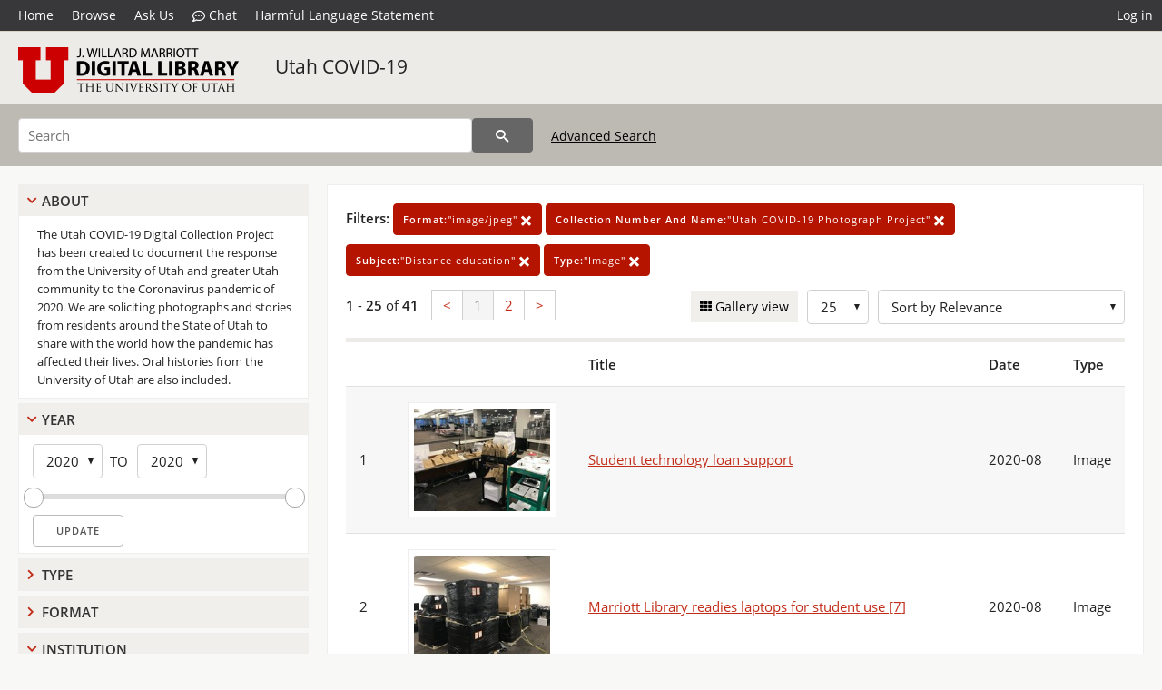

--- FILE ---
content_type: text/html; charset=UTF-8
request_url: https://collections.lib.utah.edu/search?&facet_format_t=%22image%2Fjpeg%22&facet_collection_number_and_name_t=%22Utah+COVID-19+Photograph+Project%22&facet_subject_t=%22Distance+education%22&facet_type_t=%22Image%22&sort=created_tdt+desc
body_size: 5991
content:
<!doctype html>
<html lang="en">
	<head>
		<meta charset="utf-8">
		<meta name="viewport" content="width=device-width, initial-scale=1, shrink-to-fit=no">
		<title>Utah COVID-19 | University of Utah Marriott Library | J. Willard Marriott Digital Library</title>
		<link rel="shortcut icon" type="image/png" href="/favicon.png" />
		<link rel="stylesheet" type="text/css" href="/css/normalize.min.css?v=1">
		<link rel="stylesheet" type="text/css" href="/css/skeleton.min.css?v=1">
		<link rel="stylesheet" type="text/css" href="/css/icons.css?v=2">
		<link rel="stylesheet" type="text/css" href="/css/main.css?v=45">
		<link rel="stylesheet" type="text/css" href="/css/imagezoom.css?v=3">
		<link rel="stylesheet" type="text/css" href="/css/carousel.css?v=2">
		<link rel="stylesheet" type="text/css" href="/css/fonts.css?v=1">
		<link rel='stylesheet' type='text/css' href='/themes/dl/custom.css?v=1'>
<script src='/js/main.js?v=9'></script><script src='/js/slider.js?v=5'></script>
		<script>
			var _paq = window._paq = window._paq || [];
			_paq.push(['setCustomDimension', 1, 'uum_uc19']);
			_paq.push(["setDocumentTitle", document.domain + "/" + document.title]);
			_paq.push(['setDownloadClasses', 'download']);
			_paq.push(['trackPageView']);
			_paq.push(['enableLinkTracking']);
			(function() {
				var u="https://analytics.lib.utah.edu/";
				_paq.push(['setTrackerUrl', u+'matomo.php']);
				_paq.push(['setSiteId', '29']);
				var d=document, g=d.createElement('script'), s=d.getElementsByTagName('script')[0];
				g.async=true; g.defer=true; g.src=u+'matomo.js'; s.parentNode.insertBefore(g,s);
			})();

		</script>
		<noscript><p><img src="https://analytics.lib.utah.edu/matomo.php?idsite=29&amp;rec=1" style="border:0;" alt="" /></p></noscript>
		<script>log_stat({type:"2",});</script>
	</head>
	<body>
		<div class="header">
			<div class="nav">
				<div class="container-fluid">
					<ul class="main-nav">
<li><a href="/" >Home</a></li><li><a href="/browse" >Browse</a></li><li><a href="https://forms.lib.utah.edu/dl-feedback/" target="_blank">Ask Us</a></li><li><a href="#" onclick="window.open('https://libraryh3lp.com/chat/mlibs-queue@chat.libraryh3lp.com?skin=27584', 'AskUs', 'resizable=1,width=500,height=300'); return false;"><i class="icon-comment-dots" style="padding-bottom: 2px"></i> Chat</a></li><li><a href="https://lib.utah.edu/services/digital-library/index.php#tab7" target="_blank">Harmful Language Statement</a></li><li class="link_right"><a href="/login">Log in</a></li>					</ul>
				</div>
			</div>
		</div>
		<div class="main-header">
			<div class="container-fluid">
				<div>
<div class="collection-wrap"><a href="/" class="collection-logo"><img src="/themes/dl/logo.png?v=1" alt="logo" /></a><span class="collection-name dl"><a class="title_link" href="/search?facet_setname_s=uum_uc19">Utah COVID-19</a></span></div>				</div>
			</div>
		</div>
		<form action="/search" id="form_search" method="GET">
		<script>
		var search_defaults = {
			page       : 1,
			gallery    : 0,
			embargoed  : 0,
			q          : "",
			sq         : "",
			year_start : "",
			year_end   : "",
			rows       : 25,
			sort       : "rel",
			fd         : "title_t,date_t,type_t",
		};
		</script>
		<script src="/js/search.js?v=11"></script>
		<div class="main-search">
			<div class="container-fluid">
<div class='main-search-input'><input id='search_box' type='text' name='q' placeholder='Search' value=''/><input type='hidden' name='sq' value=''/><input type='hidden' name='fd' value='title_t,date_t,type_t'/><input type='hidden' name='rows' value='25'/><input type='hidden' name='sort' value='created_tdt desc'/><input type='hidden' name='page' value='1'/><input type='hidden' name='gallery' value='0'/><input type='hidden' name='embargoed' value='0'/><input type='hidden' name='year_start' value=''/><input type='hidden' name='year_end' value=''/><input type='hidden' name='facet_format_t' value='&quot;image/jpeg&quot;'/><input type='hidden' name='facet_collection_number_and_name_t' value='&quot;Utah COVID-19 Photograph Project&quot;'/><input type='hidden' name='facet_subject_t' value='&quot;Distance education&quot;'/><input type='hidden' name='facet_type_t' value='&quot;Image&quot;'/><button type='submit' class='submit-btn' title='Search' onclick='return before_search()'><i class='icon-search'></i></button><span class='advanced_search'><a href='/search/advanced'>Advanced Search</a></span></div>			</div>
		</div>
		</form>
<div class='toggle-facets'><a href='#' onclick='return toggle_refine()' id='toggle-link'>&nbsp;</a></div><div class='container-fluid'><div class='page'><div id='refine-search'>
		<div class='panel panel-default'>
			<div class='collapse-toggle panel-heading'>
				<h5 class='panel-title'>
					<a href='#' onclick="toggle_facet(this, 'facet_about'); return false;">About</a>
				</h5>
			</div>
			<div id='facet_about' class='panel-collapse'>
				<div class='about-body'>
					The Utah COVID-19 Digital Collection Project has been created to document the response from the University of Utah and greater Utah community to the Coronavirus pandemic of 2020. We are soliciting photographs and stories from residents around the State of Utah to share with the world how the pandemic has affected their lives. Oral histories from the University of Utah are also included.
				</div>
			</div>
		</div>
	<div class='panel panel-default'>
		<div class='collapse-toggle panel-heading '>
			<h5 class='panel-title'>
				<a href='#' onclick="toggle_facet(this, 'facet_year'); return false;">Year</a>
			</h5>
		</div>
	
	<div id='facet_year' class='panel-collapse'>
		<div class='panel-body'>
<div class='year-options'><select id='start_year' onchange="update_select_year(1, this, year_slider, 'rangestart_year', 'rangeend_year')" title='Start Year'><option value='2020' selected >2020</option></select><span class='year-to'>TO</span><select id='end_year' onchange="update_select_year(, this, year_slider, 'rangestart_year', 'rangeend_year')" title='End Year'><option value='2020' selected >2020</option></select></div>
	<div id='year_slider' class='slider' data-min='2020' data-max='2020' data-start_id='start_year' data-end_id='end_year'>
		<div id='rangestart_year' data-dropdown_id='rangestart_year' data-value='2020'></div>
		<div id='rangeend_year' data-dropdown_id='rangestart_year' data-value='2020'></div>
		<span class='slider-inner'></span>
	</div>

	<label class='year-update'>
		<input type='button' id='form_year_update' value='Update' class='small' onclick="change_form_slider('year_start', 'year_end', 'rangestart_year', 'rangeend_year', true)"/>
	</label>
</div></div>
	<script>
		year_slider = new Slider;
		year_slider.init(document.getElementById('year_slider'), slider_year_callback);
	</script>
</div><div class='panel panel-default'>
		<div class='collapse-toggle panel-heading collapsed'>
			<h5 class='panel-title'>
				<a href='#' onclick="toggle_facet(this, 'facet_facet_type_t'); return false;">Type</a>
			</h5>
		</div>
	
	<div id='facet_facet_type_t' class='panel-collapse' style='display: none'>
		<div class='panel-body'>
<ul class='facet-values'><li><span class='facet-label'><a href='/search?facet_type_t=%22Image%22&amp;facet_format_t=%22image%2Fjpeg%22&amp;facet_collection_number_and_name_t=%22Utah+COVID-19+Photograph+Project%22&amp;facet_subject_t=%22Distance+education%22&amp;sort=created_tdt+desc'>Image</a></span><span class='facet-count'>41</span></li></ul></div></div></div><div class='panel panel-default'>
		<div class='collapse-toggle panel-heading collapsed'>
			<h5 class='panel-title'>
				<a href='#' onclick="toggle_facet(this, 'facet_facet_format_t'); return false;">Format</a>
			</h5>
		</div>
	
	<div id='facet_facet_format_t' class='panel-collapse' style='display: none'>
		<div class='panel-body'>
<ul class='facet-values'><li><span class='facet-label'><a href='/search?facet_format_t=%22image%2Fjpeg%22&amp;facet_collection_number_and_name_t=%22Utah+COVID-19+Photograph+Project%22&amp;facet_subject_t=%22Distance+education%22&amp;facet_type_t=%22Image%22&amp;sort=created_tdt+desc'>image/jpeg</a></span><span class='facet-count'>41</span></li></ul></div></div></div><div class='panel panel-default'>
		<div class='collapse-toggle panel-heading '>
			<h5 class='panel-title'>
				<a href='#' onclick="toggle_facet(this, 'facet_institution'); return false;">Institution</a>
			</h5>
		</div>
	
	<div id='facet_institution' class='panel-collapse' >
		<div class='panel-body'>
<ul class='facet-values'><li><span class='facet-label'><a href='/search?facet_setname_s=uum_*&amp;facet_format_t=%22image%2Fjpeg%22&amp;facet_collection_number_and_name_t=%22Utah+COVID-19+Photograph+Project%22&amp;facet_subject_t=%22Distance+education%22&amp;facet_type_t=%22Image%22&amp;sort=created_tdt+desc'>University of Utah Marriott Library</a></span><span class='facet-count'>41</span></li></ul></div></div></div><div class='panel panel-default'>
		<div class='collapse-toggle panel-heading '>
			<h5 class='panel-title'>
				<a href='#' onclick="toggle_facet(this, 'facet_facet_setname_s'); return false;">Collection</a>
			</h5>
		</div>
	
	<div id='facet_facet_setname_s' class='panel-collapse' >
		<div class='panel-body'>
<ul class='facet-values'><li><span class='facet-label'><a href='/search?facet_setname_s=%22uum_uc19%22&amp;facet_format_t=%22image%2Fjpeg%22&amp;facet_collection_number_and_name_t=%22Utah+COVID-19+Photograph+Project%22&amp;facet_subject_t=%22Distance+education%22&amp;facet_type_t=%22Image%22&amp;sort=created_tdt+desc'>Utah COVID-19</a></span><span class='facet-count'>41</span></li></ul></div></div></div></div><div class='search-results-container'><div class='search-constraints'><strong>Filters: </strong><a href='/search?&amp;facet_collection_number_and_name_t=%22Utah+COVID-19+Photograph+Project%22&amp;facet_subject_t=%22Distance+education%22&amp;facet_type_t=%22Image%22&amp;sort=created_tdt+desc' class='button button-primary' title='Remove'><strong>Format:</strong>&quot;image/jpeg&quot; <i class='icon-cross'></i></a><a href='/search?&amp;facet_format_t=%22image%2Fjpeg%22&amp;facet_subject_t=%22Distance+education%22&amp;facet_type_t=%22Image%22&amp;sort=created_tdt+desc' class='button button-primary' title='Remove'><strong>Collection Number And Name:</strong>&quot;Utah COVID-19 Photograph Project&quot; <i class='icon-cross'></i></a><a href='/search?&amp;facet_format_t=%22image%2Fjpeg%22&amp;facet_collection_number_and_name_t=%22Utah+COVID-19+Photograph+Project%22&amp;facet_type_t=%22Image%22&amp;sort=created_tdt+desc' class='button button-primary' title='Remove'><strong>Subject:</strong>&quot;Distance education&quot; <i class='icon-cross'></i></a><a href='/search?&amp;facet_format_t=%22image%2Fjpeg%22&amp;facet_collection_number_and_name_t=%22Utah+COVID-19+Photograph+Project%22&amp;facet_subject_t=%22Distance+education%22&amp;sort=created_tdt+desc' class='button button-primary' title='Remove'><strong>Type:</strong>&quot;Image&quot; <i class='icon-cross'></i></a></div><div class='main-search-results'><div class='results-controls0'>
	<div class='page_entries'>
		<strong>1</strong> - <strong>25</strong> of <strong>41</strong>
	</div>
<div class='pagination'><ul><li><a href='/search?page=1&amp;facet_format_t=%22image%2Fjpeg%22&amp;facet_collection_number_and_name_t=%22Utah+COVID-19+Photograph+Project%22&amp;facet_subject_t=%22Distance+education%22&amp;facet_type_t=%22Image%22&amp;sort=created_tdt+desc'>&lt;</a></li><li class='active'><a href='/search?page=1&amp;facet_format_t=%22image%2Fjpeg%22&amp;facet_collection_number_and_name_t=%22Utah+COVID-19+Photograph+Project%22&amp;facet_subject_t=%22Distance+education%22&amp;facet_type_t=%22Image%22&amp;sort=created_tdt+desc'>1</a></li><li><a href='/search?page=2&amp;facet_format_t=%22image%2Fjpeg%22&amp;facet_collection_number_and_name_t=%22Utah+COVID-19+Photograph+Project%22&amp;facet_subject_t=%22Distance+education%22&amp;facet_type_t=%22Image%22&amp;sort=created_tdt+desc'>2</a></li><li><a href='/search?page=2&amp;facet_format_t=%22image%2Fjpeg%22&amp;facet_collection_number_and_name_t=%22Utah+COVID-19+Photograph+Project%22&amp;facet_subject_t=%22Distance+education%22&amp;facet_type_t=%22Image%22&amp;sort=created_tdt+desc'>&gt;</a></li></ul></div><div style='float:right'><div class='inline'><label class='view-btn'><input type='checkbox' id='form_gallery' name='gallery' value='1' onchange="change_form('gallery', this.checked + 0);" /> Gallery view</label></div><span class='sr-only'>Number of results to display per page</span><div class='inline left_pad'><select id='form_rows' name='rows' onchange="form_search.elements['page'].value=1; change_form('rows', this.value);"><option value='10'>10</option><option value='25' selected>25</option><option value='50'>50</option><option value='100'>100</option><option value='200'>200</option></select></div><div id='sort-dropdown' class='inline left_pad'><select id='form_sort' name='sort' onchange="change_form('sort', this.value);"'><option value='rel'>Sort by Relevance</option><option value='az_title asc'>Sort by Title A-Z</option><option value='az_title desc'>Sort by Title Z-A</option><option value='sort_date_t asc'>Sort by Date Ascending</option><option value='sort_date_t desc'>Sort by Date Descending</option><option value='modified_tdt asc'>Sort by Last Modified Ascending</option><option value='modified_tdt desc'>Sort by Last Modified Descending</option></select></div></div></div></div><table class='table table-bordered'><tr><th></th><th></th><th>Title</th><th>Date</th><th>Type</th></tr><tr id='id1681277'><td>1</td><td><a href='/details?id=1681277' title='Thumbnail'><img alt='' class='thumb' src='/dl_thumbs/5a/98/5a98ed1f51aaae1459b5aa3d8028d7791c9e2cae.jpg'/></a></td><td><a href='/details?id=1681277'>Student technology loan support</a></td><td>2020-08</td><td>Image</td></tr><tr id='id1647455'><td>2</td><td><a href='/details?id=1647455' title='Thumbnail'><img alt='' class='thumb' src='/dl_thumbs/59/1e/591e1a845529d63381cccfb6fdb75113aa39be20.jpg'/></a></td><td><a href='/details?id=1647455'>Marriott Library readies laptops for student use [7]</a></td><td>2020-08</td><td>Image</td></tr><tr id='id1641843'><td>3</td><td><a href='/details?id=1641843' title='Thumbnail'><img alt='' class='thumb' src='/dl_thumbs/d9/2e/d92ef311f399a82be92eb845d935a1a4cd72a9f5.jpg'/></a></td><td><a href='/details?id=1641843'>Marriott Library readies laptops for student use [3]</a></td><td>2020-08</td><td>Image</td></tr><tr id='id1641846'><td>4</td><td><a href='/details?id=1641846' title='Thumbnail'><img alt='' class='thumb' src='/dl_thumbs/ce/6a/ce6a8de29698f5db09fbc1d9ead49ab463a18cd7.jpg'/></a></td><td><a href='/details?id=1641846'>Marriott Library readies laptops for student use [6]</a></td><td>2020-08</td><td>Image</td></tr><tr id='id1641842'><td>5</td><td><a href='/details?id=1641842' title='Thumbnail'><img alt='' class='thumb' src='/dl_thumbs/df/dc/dfdcd417924a5b16b8bc346c93c796129beb8bcf.jpg'/></a></td><td><a href='/details?id=1641842'>Marriott Library readies laptops for student use [2]</a></td><td>2020-08</td><td>Image</td></tr><tr id='id1641844'><td>6</td><td><a href='/details?id=1641844' title='Thumbnail'><img alt='' class='thumb' src='/dl_thumbs/78/8a/788ac08c69ec959fb4b8f0542b0d51d0a86869ef.jpg'/></a></td><td><a href='/details?id=1641844'>Marriott Library readies laptops for student use [4]</a></td><td>2020-08</td><td>Image</td></tr><tr id='id1641845'><td>7</td><td><a href='/details?id=1641845' title='Thumbnail'><img alt='' class='thumb' src='/dl_thumbs/92/ab/92abf129f6b143e351f365e7ef2be242434bc0a7.jpg'/></a></td><td><a href='/details?id=1641845'>Marriott Library readies laptops for student use [5]</a></td><td>2020-08</td><td>Image</td></tr><tr id='id1641841'><td>8</td><td><a href='/details?id=1641841' title='Thumbnail'><img alt='' class='thumb' src='/dl_thumbs/65/6f/656feb8ec085f5534916a6b950c2c6b90db006a8.jpg'/></a></td><td><a href='/details?id=1641841'>Marriott Library readies laptops for student use [1]</a></td><td>2020-08</td><td>Image</td></tr><tr id='id1616737'><td>9</td><td><a href='/details?id=1616737' title='Thumbnail'><img alt='' class='thumb' src='/dl_thumbs/6c/44/6c44bf79a01bc6a2ad413d2ada84b7de467664c0.jpg'/></a></td><td><a href='/details?id=1616737'>Student self portrait of costume during Halloween</a></td><td>2020-10</td><td>Image</td></tr><tr id='id1590286'><td>10</td><td><a href='/details?id=1590286' title='Thumbnail'><img alt='' class='thumb' src='/dl_thumbs/d0/63/d063b8b339a1f17ef6667b7e2e852866bb71a7ca.jpg'/></a></td><td><a href='/details?id=1590286'>Teacher, Laura Giles, with poster for home visits</a></td><td>2020-06</td><td>Image</td></tr><tr id='id1565220'><td>11</td><td><a href='/details?id=1565220' title='Thumbnail'><img alt='' class='thumb' src='/dl_thumbs/22/49/22499def234ab1cc4e5a70affe3d0b965c2943c1.jpg'/></a></td><td><a href='/details?id=1565220'>Lohmeier siblings attend school remotely [1]</a></td><td>2020-04-28</td><td>Image</td></tr><tr id='id1565221'><td>12</td><td><a href='/details?id=1565221' title='Thumbnail'><img alt='' class='thumb' src='/dl_thumbs/a7/ac/a7ac89378ed15386a7b578e50a0ab34923144b3a.jpg'/></a></td><td><a href='/details?id=1565221'>Lohmeier siblings attend school remotely [2]</a></td><td>2020-04-28</td><td>Image</td></tr><tr id='id1553212'><td>13</td><td><a href='/details?id=1553212' title='Thumbnail'><img alt='' class='thumb' src='/dl_thumbs/c0/00/c00060be3167804748c0e130db110cd8ddd2c27d.jpg'/></a></td><td><a href='/details?id=1553212'>Lily Myntti attending online Kindergarten</a></td><td>2020-05-04</td><td>Image</td></tr><tr id='id1550891'><td>14</td><td><a href='/details?id=1550891' title='Thumbnail'><img alt='' class='thumb' src='/dl_thumbs/06/0f/060f9bb59af8fd72f4ec351ef160c80c41a01b70.jpg'/></a></td><td><a href='/details?id=1550891'>Ashlyn Peterson, 5th grader, virtually attends class at Antelope Elementary</a></td><td>2020-04-10</td><td>Image</td></tr><tr id='id1550867'><td>15</td><td><a href='/details?id=1550867' title='Thumbnail'><img alt='' class='thumb' src='/dl_thumbs/51/cd/51cd2bff97a61211453ad04516e8ffbf5e3a34f7.jpg'/></a></td><td><a href='/details?id=1550867'>Screenshot of Nike Peterson&#039;s inbox with remote schooling instructions</a></td><td>2020-03-16</td><td>Image</td></tr><tr id='id1550214'><td>16</td><td><a href='/details?id=1550214' title='Thumbnail'><img alt='' class='thumb' src='/dl_thumbs/53/92/5392c101324d35a98a86b264acb2236820bfce03.jpg'/></a></td><td><a href='/details?id=1550214'>Magdalena Wilson attempts studio work at home</a></td><td>2020-03-25</td><td>Image</td></tr><tr id='id1547181'><td>17</td><td><a href='/details?id=1547181' title='Thumbnail'><img alt='' class='thumb' src='/dl_thumbs/8b/08/8b08d02b2f85b602a71b02104013c80c12b3469a.jpg'/></a></td><td><a href='/details?id=1547181'>Social distance graduation ceremony</a></td><td>2020-04-30</td><td>Image</td></tr><tr id='id1547182'><td>18</td><td><a href='/details?id=1547182' title='Thumbnail'><img alt='' class='thumb' src='/dl_thumbs/3a/d9/3ad96cf523ac6713b7707f4674b4b68edd9462fb.jpg'/></a></td><td><a href='/details?id=1547182'>Graduate in bathrobe</a></td><td>2020-04-30</td><td>Image</td></tr><tr id='id1547183'><td>19</td><td><a href='/details?id=1547183' title='Thumbnail'><img alt='' class='thumb' src='/dl_thumbs/5c/0b/5c0b5ca7f438f94e8dfb686ae3432f0bd354ac86.jpg'/></a></td><td><a href='/details?id=1547183'>Graduate in bathrobe, flips tassle</a></td><td>2020-04-30</td><td>Image</td></tr><tr id='id1547185'><td>20</td><td><a href='/details?id=1547185' title='Thumbnail'><img alt='' class='thumb' src='/dl_thumbs/42/b5/42b530beff8968b03d7dcb1305591a46a4066a80.jpg'/></a></td><td><a href='/details?id=1547185'>Graduate walks to receive degree</a></td><td>2020-04-30</td><td>Image</td></tr><tr id='id1547184'><td>21</td><td><a href='/details?id=1547184' title='Thumbnail'><img alt='' class='thumb' src='/dl_thumbs/82/40/82407e6bddc565b1aee5e50e6ee55dc666e2c9d3.jpg'/></a></td><td><a href='/details?id=1547184'>Graduates await degrees</a></td><td>2020-04-30</td><td>Image</td></tr><tr id='id1547188'><td>22</td><td><a href='/details?id=1547188' title='Thumbnail'><img alt='' class='thumb' src='/dl_thumbs/fe/2f/fe2f93330be54771289f4e7951d0f49e40a06f95.jpg'/></a></td><td><a href='/details?id=1547188'>Graduation celebration</a></td><td>2020-04-30</td><td>Image</td></tr><tr id='id1547187'><td>23</td><td><a href='/details?id=1547187' title='Thumbnail'><img alt='' class='thumb' src='/dl_thumbs/32/ff/32ffc11b35e17ed42584d5fec12da589412cee82.jpg'/></a></td><td><a href='/details?id=1547187'>Cap toss [2]</a></td><td>2020-04-30</td><td>Image</td></tr><tr id='id1547186'><td>24</td><td><a href='/details?id=1547186' title='Thumbnail'><img alt='' class='thumb' src='/dl_thumbs/37/fa/37fadb2f65a71cb89602f9c4d8060ffaa5800c73.jpg'/></a></td><td><a href='/details?id=1547186'>Cap toss [1]</a></td><td>2020-04-30</td><td>Image</td></tr><tr id='id1547179'><td>25</td><td><a href='/details?id=1547179' title='Thumbnail'><img alt='' class='thumb' src='/dl_thumbs/b0/6c/b06cda447e2ad1ebabdd1dc21724ecd4c1ecec29.jpg'/></a></td><td><a href='/details?id=1547179'>Savannah Chapple takes classroom self portrait</a></td><td>2020-04</td><td>Image</td></tr></table><div class='main-search-results'><div class='results-controls1'>
	<div class='page_entries'>
		<strong>1</strong> - <strong>25</strong> of <strong>41</strong>
	</div>
<div class='pagination'><ul><li><a href='/search?page=1&amp;facet_format_t=%22image%2Fjpeg%22&amp;facet_collection_number_and_name_t=%22Utah+COVID-19+Photograph+Project%22&amp;facet_subject_t=%22Distance+education%22&amp;facet_type_t=%22Image%22&amp;sort=created_tdt+desc'>&lt;</a></li><li class='active'><a href='/search?page=1&amp;facet_format_t=%22image%2Fjpeg%22&amp;facet_collection_number_and_name_t=%22Utah+COVID-19+Photograph+Project%22&amp;facet_subject_t=%22Distance+education%22&amp;facet_type_t=%22Image%22&amp;sort=created_tdt+desc'>1</a></li><li><a href='/search?page=2&amp;facet_format_t=%22image%2Fjpeg%22&amp;facet_collection_number_and_name_t=%22Utah+COVID-19+Photograph+Project%22&amp;facet_subject_t=%22Distance+education%22&amp;facet_type_t=%22Image%22&amp;sort=created_tdt+desc'>2</a></li><li><a href='/search?page=2&amp;facet_format_t=%22image%2Fjpeg%22&amp;facet_collection_number_and_name_t=%22Utah+COVID-19+Photograph+Project%22&amp;facet_subject_t=%22Distance+education%22&amp;facet_type_t=%22Image%22&amp;sort=created_tdt+desc'>&gt;</a></li></ul></div></div></div></div></div></div><footer>
	<div class="container">
		<div class="row">
			<div class="twelve columns"><img src="/img/footer_logo_uu.png" alt="Marriott Digital Library Logo"></div>
		</div>
		<div class="row footer-4-col">
			<div class="three columns">
				<p><a href="https://lib.utah.edu">J. Willard Marriott Library</a></p>
				<p class="address"><a href="https://goo.gl/maps/JeLmHFGW5Te2xVrR9"> 295 S 1500 E <br>SLC UT 84112-0860 </a></p>
				<p><a href="https://forms.lib.utah.edu/dl-feedback"><i class="icon-envelope"></i> Contact Us </a></p>
				<p><i class="icon-phone"></i> 801.581.8558</p>
				<p>FAX: 801.585.3464</p>
			</div>
			<div class="three columns">
				<h6>J. Willard Marriott Library</h6>
				<ul>
					<li><a href="https://lib.utah.edu/services/digital-library/">Digital Library Services</a></li>
					<li><a href="https://lib.utah.edu/collections/special-collections/">Special Collections</a></li>
					<li><a href="https://lib.utah.edu/research/copyright.php">Copyright Resources</a></li>
										<li><a href="https://lib.utah.edu/services/digital-library/index.php#tab6">Terms of Use</a></li>
															<li><a href="https://lib.utah.edu/services/digital-library/index.php#tab7">Harmful Language Statement</a></li>
									</ul>
			</div>
			<div class="three columns">
				<h6>University of Utah Digital Projects</h6>
				<ul>
					<li><a href="https://collections.lib.utah.edu">Marriott Digital Library</a></li>
					<li><a href="https://newspapers.lib.utah.edu">Utah Digital Newspapers</a></li>
					<li><a href="https://exhibits.lib.utah.edu/s/home/page/home">Digital Exhibits</a></li>
					<li><a href="https://github.com/marriott-library/collections-as-data">Collections as Data</a></li>
					<li><a href="https://newsletter.lib.utah.edu/digital-library-news">Digital Library News</a></li>
					<li><a href="https://lib.utah.edu/digital-scholarship/">USpace Institutional Repository</a></li>
					<li><a href="https://hive.utah.edu">Hive Data Repository</a></li>
				</ul>
			</div>
			<div class="three columns">
				<h6>Related Digital Library Sites</h6>
				<ul>
					<li><a href="https://lib.utah.edu/services/digital-library/#tab5">Partner Institutions</a></li>
					<li><a href="https://mwdl.org">Mountain West Digital Library</a></li>
					<li><a href="https://dp.la">Digital Public Library of America</a></li>
				</ul>
			</div>
		</div>
		<div class="row sub-footer">
			<div class="four columns">
				<p>Copyright © J. Willard Marriott Library. All rights reserved.</p>
			</div>
			<div class="eight columns">
				<ul class="nav justify-content-end">
				<li class="nav-item"><a class="nav-link" href="http://www.utah.edu/privacy">Privacy</a>/</li>
				<li class="nav-item"><a class="nav-link" href="https://www.utah.edu/nondiscrimination/">Nondiscrimination &amp; Accessibility</a>/</li>
				<li class="nav-item"><a class="nav-link" href="https://safeu.utah.edu/">Safe U</a>/</li>
				<li class="nav-item"><a class="nav-link" href="http://www.utah.edu/disclaimer">Disclaimer</a>/</li>
				<li class="nav-item"><a class="nav-link" href="https://lib.utah.edu/info/policies.php">Policies</a></li>
				</ul>
			</div>
		</div>
	</div>
</footer>
	</body>
</html>
